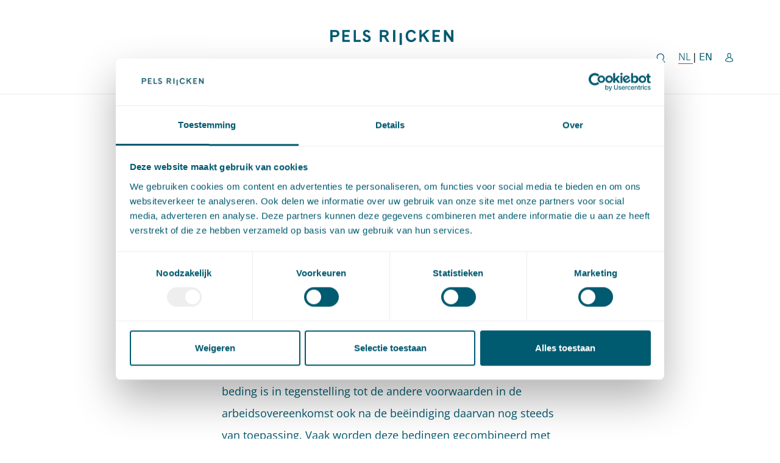

--- FILE ---
content_type: text/html; charset=UTF-8
request_url: https://pelsrijcken.nl/kennis/arbeidsrechtvlog-009-het-concurrentiebeding-in-het-kort
body_size: 6154
content:
<!DOCTYPE html>
    
<html lang="nl-NL">




<head>
                <title>Arbeidsrechtvlog #009 | Het concurrentiebeding in het kort - Pels Rijcken</title>
            
        <meta charset="utf-8"/>
    <meta http-equiv="X-UA-Compatible" content="IE=edge"/>
    <meta name="viewport" content="width=device-width, initial-scale=1">
    <meta name="referrer" content="origin-when-cross-origin" />

        <link rel="apple-touch-icon" sizes="180x180" href="https://pelsrijcken.nl/assets/favicon/apple-touch-icon.png">
    <link rel="icon" type="image/png" sizes="32x32" href="https://pelsrijcken.nl/assets/favicon/favicon-32x32.png">
    <link rel="icon" type="image/png" sizes="16x16" href="https://pelsrijcken.nl/assets/favicon/favicon-16x16.png">
    <link rel="manifest" href="https://pelsrijcken.nl/assets/favicon/site.webmanifest">
    <link rel="mask-icon" href="https://pelsrijcken.nl/assets/favicon/safari-pinned-tab.svg" color="#005a70">
    <meta name="msapplication-TileColor" content="#ffffff">
    <meta name="theme-color" content="#005a70">

        
        <link rel="stylesheet" href="https://pelsrijcken.nl/assets/css/bootstrap.min.css">
    <link rel="stylesheet" href="https://pelsrijcken.nl/assets/css/slick.min.css">
    <link rel="stylesheet" href="https://pelsrijcken.nl/assets/css/style.css?v=2">
<script>/* Google gtag.js script did not render */
</script><meta name="generator" content="SEOmatic">
<meta name="keywords" content="Regelmatig worden er in de arbeidsovereenkomst post-contractuele bedingen opgenomen, zoals een concurrentiebeding of een relatiebeding. Een post-contractueel beding is in tegenstelling tot de andere voorwaarden in de arbeidsovereenkomst ook na de beëindiging daarvan nog steeds van toepassing. Vaak worden deze bedingen gecombineerd met een boetebeding, waardoor overtreding een werknemer duur kan komen te staan. In dit vlog zal Claire Huijts aan de hand van een uitspraak van de rechtbank Noord-Holland stilstaan bij het concurrentiebeding.">
<meta name="description" content="Regelmatig worden er in de arbeidsovereenkomst post-contractuele bedingen opgenomen, zoals een concurrentiebeding of een relatiebeding. Een…">
<meta name="referrer" content="same-origin">
<meta name="robots" content="all">
<meta content="nl_NL" property="og:locale">
<meta content="Pels Rijcken" property="og:site_name">
<meta content="website" property="og:type">
<meta content="https://pelsrijcken.nl/kennis/arbeidsrechtvlog-009-het-concurrentiebeding-in-het-kort" property="og:url">
<meta content="Arbeidsrechtvlog #009 | Het concurrentiebeding in het kort" property="og:title">
<meta content="Regelmatig worden er in de arbeidsovereenkomst post-contractuele bedingen opgenomen, zoals een concurrentiebeding of een relatiebeding. Een…" property="og:description">
<meta name="twitter:card" content="summary_large_image">
<meta name="twitter:creator" content="@">
<meta name="twitter:title" content="Arbeidsrechtvlog #009 | Het concurrentiebeding in het kort">
<meta name="twitter:description" content="Regelmatig worden er in de arbeidsovereenkomst post-contractuele bedingen opgenomen, zoals een concurrentiebeding of een relatiebeding. Een…">
<link href="https://pelsrijcken.nl/kennis/arbeidsrechtvlog-009-het-concurrentiebeding-in-het-kort" rel="canonical">
<link href="https://pelsrijcken.nl/" rel="home">
<link type="text/plain" href="https://pelsrijcken.nl/humans.txt" rel="author"></head>

<body><script id="Cookiebot" src="https://consent.cookiebot.com/uc.js" data-cbid="0ee7fd3e-bf8e-4f63-ace3-aae5badec8a7" data-blockingmode="auto" type="text/javascript"></script>
        <a href="#skip-to-content" class="o-skiplink" target="_self">Ga naar hoofdinhoud</a>                    

        
<nav class="navbar navbar-expand-lg c-nav c-nav-primary" aria-label="Primaire navigatie">
    <div class="row justify-it">
        <a class="mobilesearch" href="https://pelsrijcken.nl/zoeken">
            <svg aria-label="zoeken" xmlns="http://www.w3.org/2000/svg" width="13" height="13" viewBox="0 0 13 13" class="sc-gPEVay dyhXih">
                <path d="M10.035 5.518a4.517 4.517 0 1 1-9.034 0 4.517 4.517 0 0 1 9.034 0zm1.547 7.064L8 9" fill="none" fill-rule="evenodd" stroke=""></path>
            </svg>
        </a>
        <a class="navbar-brand" href="https://pelsrijcken.nl/"><img src="https://pelsrijcken.nl/assets/images/default/logo.svg" alt="Logo Pels Rijcken" /></a>
        <button class="navbar-toggler navbar-light bg-light" type="button" data-bs-toggle="collapse" data-bs-target="#navbarNav" aria-controls="navbarNav" aria-expanded="false" aria-label="Toggle navigatie">
            <span class="navbar-toggler-icon"></span>
        </button>
    </div>
    <div class="searchbar">
        <div>
            <a class="desktopsearch" href="https://pelsrijcken.nl/zoeken">
                <svg aria-label="zoeken" xmlns="http://www.w3.org/2000/svg" width="13" height="13" viewBox="0 0 13 13" class="sc-gPEVay dyhXih">
                    <path d="M10.035 5.518a4.517 4.517 0 1 1-9.034 0 4.517 4.517 0 0 1 9.034 0zm1.547 7.064L8 9" fill="none" fill-rule="evenodd" stroke=""></path>
                </svg>
            </a>
            <div class="betweener">
                                                                                                                                                                                                                                                                                                                                                                                                        <p class="d-inline language active" lang="nl-NL" href="https://pelsrijcken.nl/kennis/arbeidsrechtvlog-009-het-concurrentiebeding-in-het-kort" hreflang="nl-NL">NL <span class="hidden-for-dt"> Nederlandse site van Pels Rijcken</span></p>  |                                                                                                                                                                                                                                                                                                                             <a class="language" lang="en" href="/en/" hreflang="en">EN <span class="hidden-for-dt"> English site of Pels Rijcken</span></a>                                                 </div>

            <a href="https://clientportal.pelsrijcken.nl/pelsrijcken/UserHome.action" target="_blank">
                <svg aria-label="Bezoek het portaal" xmlns="http://www.w3.org/2000/svg" width="12" height="14" viewBox="0 0 12 14"><g fill="none" fill-rule="evenodd" stroke=""><path d="M7.997 3.561c0 1.691-.605 3.062-2.296 3.062-1.691 0-2.296-1.371-2.296-3.062C3.405 1.871 4.01.5 5.7.5c1.69 0 2.296 1.371 2.296 3.061z"></path><path d="M6.49 6.503c.743.51 1.616.903 2.338 1.176a3.055 3.055 0 0 1 1.875 2.117l.175.7a.767.767 0 0 1-.532.922l-2.964.847a6.124 6.124 0 0 1-3.364 0l-2.963-.847a.766.766 0 0 1-.532-.922l.175-.7a3.055 3.055 0 0 1 1.875-2.117c.722-.273 1.595-.665 2.338-1.176"></path></g></svg>
            </a>
        </div>
    </div>
    <div class="container justify-content-center">
        <div class="row">
            <div class="collapse navbar-collapse" id="navbarNav">
                <ul class="navbar-nav c-nav-list c-nav-list--primary">
                    
                                                                                                
                                                                                                
                                                                                                        
                                                    <li class="nav-link dropdown navbar-dropdown c-nav-primary-item-dropdown  ">
                                <a class="nav-item dropdown-toggle c-nav-primary-item c-nav-primary-item--link" id="navbarDropdown1" href="https://pelsrijcken.nl/over-ons" >
                                    Over ons
                                </a>
                                <button class="c-nav-primary-item-dropdown-btn" type="button"  data-bs-toggle="dropdown" aria-expanded="false" aria-label="Toggle dropdown Over ons " aria-controls="110"><svg class="c-nav-primary-item-dropdown--icon" width="10" height="6" xmlns="http://www.w3.org/2000/svg" viewBox="0 0 10 6"><path fill="none" stroke="#8FAFBD" d="M1.166.166l3.765 3.765L8.696.166"></path></svg></button>
                                <div class="holder">
                                    <ul class="dropdown-menu navbar-dropdown-menu c-nav-primary-item-dropdown-menu " aria-labelledby="navbarDropdown1" id="110">
                                                                                    <li><a class="dropdown-item navbar-dropdown-menu-item "  href="https://pelsrijcken.nl/over-ons/organisatie-en-bestuur" >Organisatie en bestuur</a></li>
                                                                                    <li><a class="dropdown-item navbar-dropdown-menu-item "  href="https://pelsrijcken.nl/over-ons/geschiedenis" >Geschiedenis</a></li>
                                                                                    <li><a class="dropdown-item navbar-dropdown-menu-item "  href="https://pelsrijcken.nl/over-ons/landsadvocaat" >Landsadvocaat</a></li>
                                                                                    <li><a class="dropdown-item navbar-dropdown-menu-item "  href="https://pelsrijcken.nl/over-ons/mvo" >MVO</a></li>
                                                                                    <li><a class="dropdown-item navbar-dropdown-menu-item "  href="https://pelsrijcken.nl/over-ons/rankings" >Rankings</a></li>
                                                                                    <li><a class="dropdown-item navbar-dropdown-menu-item "  href="https://pelsrijcken.nl/over-ons/rechtsgebiedenregister" >Rechtsgebiedenregister</a></li>
                                                                                    <li><a class="dropdown-item navbar-dropdown-menu-item "  href="https://pelsrijcken.nl/over-ons/integriteit" >Integriteit</a></li>
                                                                                    <li><a class="dropdown-item navbar-dropdown-menu-item "  href="https://pelsrijcken.nl/over-ons/diversiteit-en-inclusie" >Diversiteit en inclusie</a></li>
                                                                            </ul>
                                </div>
                            </li>
                                            
                                                                                                
                                                                                                
                                                                                                        
                                                    <li class="nav-link  ">
                                                                    <a class="nav-item c-nav-primary-item c-nav-primary-item--link " href="https://pelsrijcken.nl/mensen"  target="_self" >Mensen</a>
                                                            </li>
                                            
                                                                                                
                                                                                                
                                                                                                        
                                                    <li class="nav-link  ">
                                                                    <a class="nav-item c-nav-primary-item c-nav-primary-item--link " href="https://pelsrijcken.nl/expertise"  target="_self" >Expertise</a>
                                                            </li>
                                            
                                                                                                
                                                                                                
                                                                                                        
                                                    <li class="nav-link dropdown navbar-dropdown c-nav-primary-item-dropdown  ">
                                <a class="nav-item dropdown-toggle c-nav-primary-item c-nav-primary-item--link" id="navbarDropdown4" href="https://pelsrijcken.nl/actueel" >
                                    Actueel
                                </a>
                                <button class="c-nav-primary-item-dropdown-btn" type="button"  data-bs-toggle="dropdown" aria-expanded="false" aria-label="Toggle dropdown Actueel " aria-controls="105"><svg class="c-nav-primary-item-dropdown--icon" width="10" height="6" xmlns="http://www.w3.org/2000/svg" viewBox="0 0 10 6"><path fill="none" stroke="#8FAFBD" d="M1.166.166l3.765 3.765L8.696.166"></path></svg></button>
                                <div class="holder">
                                    <ul class="dropdown-menu navbar-dropdown-menu c-nav-primary-item-dropdown-menu " aria-labelledby="navbarDropdown4" id="105">
                                                                                    <li><a class="dropdown-item navbar-dropdown-menu-item "  href="https://pelsrijcken.nl/actueel/nieuws" >Nieuws</a></li>
                                                                                    <li><a class="dropdown-item navbar-dropdown-menu-item "  href="https://pelsrijcken.nl/actueel/evenementen" >Evenementen</a></li>
                                                                                    <li><a class="dropdown-item navbar-dropdown-menu-item "  href="https://pelsrijcken.nl/actueel/magazine" >Magazine</a></li>
                                                                            </ul>
                                </div>
                            </li>
                                            
                                                                                                
                                                                                                                                                    
                                                                                                        
                                                    <li class="nav-link dropdown navbar-dropdown c-nav-primary-item-dropdown  c-navigation-item-list-item--active active">
                                <a class="nav-item dropdown-toggle c-nav-primary-item c-nav-primary-item--link" id="navbarDropdown5" href="https://pelsrijcken.nl/kennis" >
                                    Kennis
                                </a>
                                <button class="c-nav-primary-item-dropdown-btn" type="button"  data-bs-toggle="dropdown" aria-expanded="false" aria-label="Toggle dropdown Kennis heeft actieve pagina " aria-controls="92"><svg class="c-nav-primary-item-dropdown--icon" width="10" height="6" xmlns="http://www.w3.org/2000/svg" viewBox="0 0 10 6"><path fill="none" stroke="#8FAFBD" d="M1.166.166l3.765 3.765L8.696.166"></path></svg></button>
                                <div class="holder">
                                    <ul class="dropdown-menu navbar-dropdown-menu c-nav-primary-item-dropdown-menu " aria-labelledby="navbarDropdown5" id="92">
                                                                                    <li><a class="dropdown-item navbar-dropdown-menu-item "  href="https://pelsrijcken.nl/kennis" >kennisbank</a></li>
                                                                                    <li><a class="dropdown-item navbar-dropdown-menu-item "  href="https://pelsrijcken.nl/kennis/blogs" >Blogs</a></li>
                                                                                    <li><a class="dropdown-item navbar-dropdown-menu-item "  href="https://pelsrijcken.nl/kennis/vlogs" >Vlogs</a></li>
                                                                            </ul>
                                </div>
                            </li>
                                            
                                                                                                
                                                                                                                                                    
                                                                                                        
                                                    <li class="nav-link  ">
                                                                    <a class="nav-item c-nav-primary-item c-nav-primary-item--link " href="https://www.werkenbijpelsrijcken.nl/"  target="_blank" >Werken bij</a>
                                                            </li>
                                            
                                                                                                
                                                                                                
                                                                                                        
                                                    <li class="nav-link  ">
                                                                    <a class="nav-item c-nav-primary-item c-nav-primary-item--link " href="https://pelsrijcken.nl/contact"  target="_self" >Contact</a>
                                                            </li>
                                            
                    <li class="nav-link mobile-link">
                        <a class="nav-item c-nav-primary-item c-nav-primary-item--link c-nav-primary-item--mobile" href="https://clientportal.pelsrijcken.nl/pelsrijcken/UserHome.action" target="_blank">
                            <svg aria-label="Bezoek het portaal" xmlns="http://www.w3.org/2000/svg" width="12" height="14" viewBox="0 0 12 14"><g fill="none" fill-rule="evenodd" stroke=""><path d="M7.997 3.561c0 1.691-.605 3.062-2.296 3.062-1.691 0-2.296-1.371-2.296-3.062C3.405 1.871 4.01.5 5.7.5c1.69 0 2.296 1.371 2.296 3.061z"></path><path d="M6.49 6.503c.743.51 1.616.903 2.338 1.176a3.055 3.055 0 0 1 1.875 2.117l.175.7a.767.767 0 0 1-.532.922l-2.964.847a6.124 6.124 0 0 1-3.364 0l-2.963-.847a.766.766 0 0 1-.532-.922l.175-.7a3.055 3.055 0 0 1 1.875-2.117c.722-.273 1.595-.665 2.338-1.176"></path></g></svg>
                            <span lang="en">Connect</span>
                        </a>
                    </li>
                    <li class="nav-link mobile-link">
                                                                                                                                                                                                                                                
                                                                                                                                                                                                        
                                                                                                <a class="nav-item c-nav-primary-item c-nav-primary-item--link c-nav-primary-item--mobile" href="/en/" lang="en">Switch to English</a>
                                                                                                        </li>
                </ul>
            </div>
        </div>
    </div>
</nav>
    

    
<header class="e-header">
        </header>

    <main class="e-main" id="skip-to-content">
                                                                                            <section class="o-breadcrumb">
                                                    
                                                    
                
                                    <a href="https://pelsrijcken.nl/" class="o-link">Home</a>
                    <span aria-hidden="true">&#8250</span>
                                                            
                
                
                                    <a href="https://pelsrijcken.nl/kennis" class="o-link">Kennis</a>
                    <span aria-hidden="true">&#8250</span>
                                                            
                
                
                                    <span>Arbeidsrechtvlog #009 | Het concurrentiebeding in het kort</span>
                                        </section>
                                                                            
    

                        
                    
                    
<section class="c-title">
    <div class="container-fluid">
        <div class="row">
            <div class="offset-lg-2 col-lg-8">
                <h1 class="c-title__title">Arbeidsrechtvlog #009 | Het concurrentiebeding in het kort</h1>
            </div>
                            <div class="offset-lg-3 col-lg-6">
                    <div class="c-title-tags">
                                                    <a href="https://pelsrijcken.nl/expertise/arbeidsrecht" target="_self" class="c-title-tags__tag">Arbeidsrecht</a>
                                                                        </div>
                </div>
                                                    <div class="offset-lg-3 col-lg-6">
                    <div class="c-title-date">
                        <div>10 mei 2023</div>
                                            </div>
                </div>
                                </div>
    </div>

</section>                                                                            

    <section class="c-introduction">
        <div class="container-fluid">
            <div class="row">
                <div class="offset-lg-3 col-lg-6">
                    Regelmatig worden er in de arbeidsovereenkomst post-contractuele bedingen opgenomen, zoals een concurrentiebeding of een relatiebeding. Een post-contractueel beding is in tegenstelling tot de andere voorwaarden in de arbeidsovereenkomst ook na de beëindiging daarvan nog steeds van toepassing. Vaak worden deze bedingen gecombineerd met een boetebeding, waardoor overtreding een werknemer duur kan komen te staan. In dit vlog zal Claire Huijts aan de hand van een uitspraak van de rechtbank Noord-Holland stilstaan bij het concurrentiebeding.
                </div>
            </div>
        </div>
    </section>
                                                                            
<section class="c-video">
    <div class="container-fluid">
        <div class="row">
            <div class="offset-lg-3 col-lg-6">
                                <div class="c-video-iframe">
                    <iframe width="560" height="315" src="https://www.youtube.com/embed/GYl1umTnZG0" title="YouTube video player" frameborder="0" allow="accelerometer; autoplay; clipboard-write; encrypted-media; gyroscope; picture-in-picture; web-share" allowfullscreen></iframe>
                    <div class="cookieconsent-optout-marketing">
                        Om deze video te bekijken moeten de 
                        <a href="javascript:Cookiebot.renew()" class="o-link">marketingcookies</a>
                         worden toegestaan.
                    </div>
                </div>
            </div>
        </div>
    </div>
</section>
                                                                            
    <section class="c-content">
        <div class="container-fluid">
            <div class="row">
                <div class="offset-lg-3 col-lg-6">
                                            <article class="">
                            <p>Rechtbank Noord-Holland 2 februari 2023 (gepubliceerd 21 februari 2023), <a href="https://deeplink.rechtspraak.nl/uitspraak?id=ECLI:NL:RBNHO:2023:891">ECLI:NL:RBNHO:2023:891</a></p>
                        </article>
                                    </div>
                <div class="col-lg-3">
                                            <aside>
                                                                                    
                                                                                </aside>
                                    </div>
            </div>
        </div>
    </section>
                                                                                                                                
            
            
            
                                                                                    
                                        
                                            
            
    <section class="c-coupled">
        <div class="container-fluid">
                            <div class="row">
                    <div class="offset-lg-3 col-lg-6">
                        <div class="c-coupled-share">
                            Deel dit artikel via <a href="https://www.linkedin.com/sharing/share-offsite/?url=https://pelsrijcken.nl/kennis/arbeidsrechtvlog-009-het-concurrentiebeding-in-het-kort" target="_blank" class="o-link">LinkedIn</a> en
                            <a href="mailto:?subject=Arbeidsrechtvlog #009 | Het concurrentiebeding in het kort&body=https://pelsrijcken.nl/kennis/arbeidsrechtvlog-009-het-concurrentiebeding-in-het-kort" target="_blank" class="o-link">e-mail</a>
                        </div>
                    </div>
                </div>
                                                                            <div class="row">
                    <div class="offset-lg-3 col-lg-6">
                        <h2>Gerelateerde artikelen</h2>
                    </div>

                    <div class="offset-lg-3 col-lg-6">
                                                                                                                                                                                                                                
                            <a href="https://pelsrijcken.nl/kennis/arbeidsrechtvlog-010-loonsancties-tijdens-ziekte" target="_self" class="c-coupled-article">
                                <div class="c-coupled-article-content">
                                    <div class="c-coupled-article-content-tags">
                                                                                    <span class="c-coupled-article-content-tags__tag">Arbeidsrecht</span>
                                                                                                                        </div>
                                    <div class="c-coupled-article-content__title">
                                        Arbeidsrechtvlog #010 | Loonsancties tijdens ziekte
                                    </div>
                                    <div class="c-coupled-article-content-date">
                                        <div>31 mei 2023</div>
                                                                                                                                <span aria-hidden="true">&#183;</span>
                                                                                            <div>Stefan Opgenhaeffen</div>
                                                                                                                                                                        </div>
                                </div>
                                <div class="c-coupled-article__arrow"></div>
                            </a>
                                                                                                                                                                                                                                                                                            
                            <a href="https://pelsrijcken.nl/kennis/drie-jaar-wnra-hoe-is-het-met-de-genormaliseerde-ambtenaar" target="_self" class="c-coupled-article">
                                <div class="c-coupled-article-content">
                                    <div class="c-coupled-article-content-tags">
                                                                                    <span class="c-coupled-article-content-tags__tag">Arbeidsrecht</span>
                                                                                            <span aria-hidden="true">&#183;</span>
                                                                                                                                <span class="c-coupled-article-content-tags__tag">Ambtenarenrecht</span>
                                                                                            <span aria-hidden="true">&#183;</span>
                                                                                                                                <span class="c-coupled-article-content-tags__tag">Publiek Arbeidsrecht</span>
                                                                                                                        </div>
                                    <div class="c-coupled-article-content__title">
                                        Drie jaar Wnra: hoe is het met de genormaliseerde ambtenaar?
                                    </div>
                                    <div class="c-coupled-article-content-date">
                                        <div>8 mei 2023</div>
                                                                                                                                <span aria-hidden="true">&#183;</span>
                                                                                            <div>Ephraim Dekkers</div>
                                                                                                    <div> en </div>
                                                                                                                                            <div>Jolien Bruinewoud</div>
                                                                                                                                                                        </div>
                                </div>
                                <div class="c-coupled-article__arrow"></div>
                            </a>
                                                                                                                                                                                                                                
                            <a href="https://pelsrijcken.nl/kennis/de-nieuwe-wet-bescherming-klokkenluiders-wat-is-er-veranderd" target="_self" class="c-coupled-article">
                                <div class="c-coupled-article-content">
                                    <div class="c-coupled-article-content-tags">
                                                                                    <span class="c-coupled-article-content-tags__tag">Arbeidsrecht</span>
                                                                                                                        </div>
                                    <div class="c-coupled-article-content__title">
                                        De nieuwe Wet bescherming klokkenluiders: wat is er veranderd?
                                    </div>
                                    <div class="c-coupled-article-content-date">
                                        <div>3 mei 2023</div>
                                                                                                                                <span aria-hidden="true">&#183;</span>
                                                                                            <div>Noor Schenck</div>
                                                                                                                                                                        </div>
                                </div>
                                <div class="c-coupled-article__arrow"></div>
                            </a>
                                            </div>
                    <div class="offset-lg-3 col-lg-6">
                                                                            <a href="https://pelsrijcken.nl/kennis" class="c-coupled--link o-link">Alle gerelateerde artikelen</a>
                                            </div>
                </div>
                    </div>
    </section>
                                                                </main>
    





                
<footer>
    <div class="container-fluid">
        <div class="row">
            <div class="offset-md-1 offset-xl-0 col-sm-5 col-md-4 col-xl-3">
                <h2>Contact</h2>
                <div class="text"><p>T: <a href="tel:+31705153000">+31 70 515 3000</a></p>
<p>E: <a href="mailto:info@pelsrijcken.nl">info@pelsrijcken.nl</a></p>
<p></p>
<p><a href="https://www.linkedin.com/company/pels-rijcken/" title="Naar de linkedin pagina van Pels Rijcken" target="_blank" rel="noreferrer noopener">Linkedin</a><br /></p></div>
            </div>
            <div class="offset-md-1 offset-xl-0 offset-sm-0 col-sm-5 col-md-4 col-xl-3">
                <h2>Spoed (Buiten kantoortijden)</h2>
                <div class="text"><p>T:  <a href="tel:+31620010816" id="footer-tel-spoed">+31 6 20 01 08 16</a></p>
<p>E:  <a href="mailto:kortgeding@pelsrijcken.nl" id="footer-email-spoed">kortgeding@pelsrijcken.nl</a></p></div>
            </div>
            <div class="offset-md-1 offset-xl-0 col-sm-5 col-md-4 col-xl-3">
                <h2>Adres</h2>
                <div class="text"><p>New Babylon</p>
<p>Bezuidenhoutseweg 57</p>
<p>2594 AC Den Haag</p></div>
            </div>
            <div class="offset-md-1 offset-xl-0 offset-sm-0 col-sm-5 col-md-4 col-xl-3">
                <h2>Nieuwsbrief</h2>
                <div class="text"><p>Wilt u via de nieuwsbrieven, whitepapers, blogs en evenementen op de hoogte blijven van Pels Rijcken?</p>
<p><a class="o-btn" href="https://sites-pelsrijcken.vuturevx.com/5/1164/landing-pages/houd-mij-op-de-hoogte--website-.asp" target="_blank" rel="noreferrer noopener">Houd mij op de hoogte</a></p></div>
            </div>
        </div>
        <div class="row">
            <div class="offset-md-1 offset-xl-0 col-11 col-xl-12">
                                                <div class="footer-nav">
                    <h2 id="lowerColumnFooterTitle" class="hidden-for-dt">Juridische informatie</h2>
                    <span>© Pels Rijcken</span>
                    <nav aria-labelledby="lowerColumnFooterTitle">
                        <ul>
                                                                                                                                                            
                                                                                                                                <li class="mb-0">
                                    <a class="footer-nav__item " href="https://pelsrijcken.nl/algemene-voorwaarden"
                                       target="_self">Algemene voorwaarden</a>
                                </li>
                                                                                                                                                            
                                                                                                                                <li class="mb-0">
                                    <a class="footer-nav__item " href="https://pelsrijcken.nl/privacyverklaring"
                                       target="_self">Privacyverklaring</a>
                                </li>
                                                                                                                                                            
                                                                                                                                <li class="mb-0">
                                    <a class="footer-nav__item " href="https://pelsrijcken.nl/disclaimer"
                                       target="_self">Disclaimer</a>
                                </li>
                                                                                                                                                            
                                                                                                                                <li class="mb-0">
                                    <a class="footer-nav__item " href="https://pelsrijcken.nl/klachten-en-geschillenregeling-advocatuur"
                                       target="_self">Klachten- en geschillenregeling advocatuur</a>
                                </li>
                                                                                                                                                            
                                                                                                                                <li class="mb-0">
                                    <a class="footer-nav__item " href="https://pelsrijcken.nl/klachten--en-geschillenregeling-wki"
                                       target="_self">Klachten- en geschillenregeling Wki</a>
                                </li>
                                                    </ul>
                    </nav>
                </div>
            </div>
        </div>
    </div>
</footer>                                                                                                                                                <style>
                                    @import url("https://pelsrijcken.nl/assets/css/components/breadcrumb.css?v=3");
                                                                @import url("https://pelsrijcken.nl/assets/css/components/titel.css?v=3");
                                                                @import url("https://pelsrijcken.nl/assets/css/components/introduction.css?v=3");
                                                                @import url("https://pelsrijcken.nl/assets/css/components/video.css?v=3");
                                                                @import url("https://pelsrijcken.nl/assets/css/components/contentFlexible.css?v=3");
                                                                @import url("https://pelsrijcken.nl/assets/css/components/coupled.css?v=3");
                                        </style>

<script src="https://pelsrijcken.nl/assets/js/jquery-3.7.1.min.js"></script>
<script src="https://pelsrijcken.nl/assets/js/jquery.matchHeight.min-dist.js"></script>
<script src="https://pelsrijcken.nl/assets/js/bootstrap.bundle.min.js"></script>
<script src="https://pelsrijcken.nl/assets/js/slick.min.js"></script>
<script src="https://pelsrijcken.nl/assets/js/details-element-polyfill.js"></script>
<script src="https://pelsrijcken.nl/assets/js/main-dist.js?v=1"></script>

<script>dataLayer = [];
(function(w,d,s,l,i){w[l]=w[l]||[];w[l].push({'gtm.start':
new Date().getTime(),event:'gtm.js'});var f=d.getElementsByTagName(s)[0],
j=d.createElement(s),dl=l!='dataLayer'?'&l='+l:'';j.async=true;j.src=
'https://www.googletagmanager.com/gtm.js?id='+i+dl;f.parentNode.insertBefore(j,f);
})(window,document,'script','dataLayer','GTM-PMFWLS7');
</script>
<script type="application/ld+json">{"@context":"https://schema.org","@graph":[{"@type":"WebSite","author":{"@id":"#identity"},"copyrightHolder":{"@id":"#identity"},"copyrightYear":"2023","creator":{"@id":"#creator"},"dateCreated":"2023-05-19T15:58:15+02:00","dateModified":"2024-02-15T14:17:41+01:00","datePublished":"2023-05-10T00:00:00+02:00","description":"Regelmatig worden er in de arbeidsovereenkomst post-contractuele bedingen opgenomen, zoals een concurrentiebeding of een relatiebeding. Een post-contractueel beding is in tegenstelling tot de andere voorwaarden in de arbeidsovereenkomst ook na de beëindiging daarvan nog steeds van toepassing. Vaak worden deze bedingen gecombineerd met een boetebeding, waardoor overtreding een werknemer duur kan komen te staan. In dit vlog zal Claire Huijts aan de hand van een uitspraak van de rechtbank Noord-Holland stilstaan bij het concurrentiebeding.","headline":"Arbeidsrechtvlog #009 | Het concurrentiebeding in het kort","inLanguage":"nl-nl","mainEntityOfPage":"https://pelsrijcken.nl/kennis/arbeidsrechtvlog-009-het-concurrentiebeding-in-het-kort","name":"Arbeidsrechtvlog #009 | Het concurrentiebeding in het kort","publisher":{"@id":"#creator"},"url":"https://pelsrijcken.nl/kennis/arbeidsrechtvlog-009-het-concurrentiebeding-in-het-kort"},{"@id":"#identity","@type":"Organization"},{"@id":"#creator","@type":"Organization"},{"@type":"BreadcrumbList","description":"Breadcrumbs list","itemListElement":[{"@type":"ListItem","item":"https://pelsrijcken.nl/","name":"Advocaten","position":1},{"@type":"ListItem","item":"https://pelsrijcken.nl/kennis","name":"Kennis","position":2},{"@type":"ListItem","item":"https://pelsrijcken.nl/kennis/arbeidsrechtvlog-009-het-concurrentiebeding-in-het-kort","name":"Arbeidsrechtvlog #009 | Het concurrentiebeding in het kort","position":3}],"name":"Breadcrumbs"}]}</script>
<script>
    (function(h,o,t,j,a,r){
        h.hj=h.hj||function(){(h.hj.q=h.hj.q||[]).push(arguments)};
        h._hjSettings={hjid:4942343,hjsv:6};
        a=o.getElementsByTagName('head')[0];
        r=o.createElement('script');r.async=1;
        r.src=t+h._hjSettings.hjid+j+h._hjSettings.hjsv;
        a.appendChild(r);
    })(window,document,'https://static.hotjar.com/c/hotjar-','.js?sv=');
</script></body>
</html>


--- FILE ---
content_type: text/css
request_url: https://pelsrijcken.nl/assets/css/components/introduction.css?v=3
body_size: 94
content:
/**
Calculate rem
*/
.c-introduction {
  padding: 10px 0;
}
@media (min-width: 992px) {
  .c-introduction {
    padding: 15px 0;
  }
}
.c-introduction * {
  font-size: 1rem;
  line-height: 1.875rem;
  word-break: break-word;
  font-family: "OpenSans Regular", sans-serif;
  color: #005a70;
  color: #005a70;
}
@media (min-width: 992px) {
  .c-introduction * {
    font-size: 1.125rem;
    line-height: 2.25rem;
  }
}

--- FILE ---
content_type: text/css
request_url: https://pelsrijcken.nl/assets/css/components/video.css?v=3
body_size: 145
content:
.c-video h2{font-size:1.5rem;line-height:2rem;word-break:break-word;font-family:"OpenSans SemiBold",sans-serif;color:#005a70;letter-spacing:2px;margin-bottom:0.75em}@media (min-width:992px){.c-video h2{font-size:2rem;line-height:2.625rem}}.c-video-iframe{height:50vw}@media (min-width:992px){.c-video-iframe{height:28vw}}@media (min-width:1200px){.c-video-iframe{height:480px}}.c-video-iframe iframe{height:100%}.c-video-iframe .cookieconsent-optout-marketing{font-size:0.875rem;line-height:1.5rem;word-break:break-word;font-family:"OpenSans Regular",sans-serif;color:#005a70}@media (min-width:992px){.c-video-iframe .cookieconsent-optout-marketing{font-size:1rem;line-height:2rem}}

--- FILE ---
content_type: text/css
request_url: https://pelsrijcken.nl/assets/css/components/coupled.css?v=3
body_size: 924
content:
.c-coupled-share{font-size:0.875rem;line-height:1.5rem;word-break:break-word;font-family:"OpenSans Regular",sans-serif;color:#005a70;padding:20px 0 0 0}@media (min-width:992px){.c-coupled-share{font-size:1rem;line-height:2rem}}.c-coupled h2{display:block;margin:50px 0 30px 0}.c-coupled-tags{margin:50px 0 30px 0}.c-coupled-tags *{color:#C24600}.c-coupled-tags a{text-decoration:none;-webkit-transition:all 0.3s ease;transition:all 0.3s ease}.c-coupled-tags a:focus,.c-coupled-tags a:hover{text-decoration:underline}.c-coupled-person{display:block;padding:20px 0 5px;text-decoration:none}.c-coupled-person img{height:135px;-o-object-fit:cover;object-fit:cover;margin-bottom:30px}@media (min-width:1800px){.c-coupled-person img{height:205px}}.c-coupled-person *{-webkit-transition:all 0.3s ease;transition:all 0.3s ease}.c-coupled-person__name{font-size:0.875rem;line-height:1.5rem;word-break:break-word;font-family:"OpenSans Regular",sans-serif;color:#005a70;font-weight:600;margin-bottom:10px}@media (min-width:992px){.c-coupled-person__name{font-size:1rem;line-height:2rem}}.c-coupled-person__function span{font-size:0.875rem;line-height:1.5rem;word-break:break-word;font-family:"OpenSans Regular",sans-serif;color:#005a70;font-weight:300;margin-bottom:10px}@media (min-width:992px){.c-coupled-person__function span{font-size:1rem;line-height:2rem}}.c-coupled-person__contactInfo a{font-size:0.875rem;line-height:1.5rem;word-break:break-word;font-family:"OpenSans Regular",sans-serif;color:#005a70;font-weight:300;margin-bottom:5px;text-decoration:none}@media (min-width:992px){.c-coupled-person__contactInfo a{font-size:1rem;line-height:2rem}}.c-coupled-person__contactInfo a:focus,.c-coupled-person__contactInfo a:hover{color:#C24600}.c-coupled-person__link{font-size:0.875rem;line-height:1.5rem;word-break:break-word;font-family:"OpenSans Regular",sans-serif;color:#005a70;-webkit-text-decoration:1px underline #C24600;text-decoration:1px underline #C24600;text-underline-offset:4px}@media (min-width:992px){.c-coupled-person__link{font-size:1rem;line-height:2rem}}.c-coupled-person--link:focus *,.c-coupled-person--link:hover *{color:#C24600;text-decoration:none}.c-coupled-article{display:-webkit-box;display:-ms-flexbox;display:flex;-webkit-box-pack:justify;-ms-flex-pack:justify;justify-content:space-between;-webkit-box-align:center;-ms-flex-align:center;align-items:center;width:100%;padding:20px 20px 20px 0;border-top:1px solid #e5eef0;text-decoration:none}.c-coupled-article:focus,.c-coupled-article:hover{padding:20px 0 20px 20px}.c-coupled-article-content{padding:0 20px 0 0}.c-coupled-article-content-tags *{font-size:0.75rem;line-height:1.375rem;word-break:break-word;font-family:"OpenSans Regular",sans-serif;color:#005a70;color:#C24600;display:inline-block}@media (min-width:992px){.c-coupled-article-content-tags *{font-size:0.9375rem;line-height:1.875rem}}.c-coupled-article-content__title{font-size:1rem;line-height:1.875rem;word-break:break-word;font-family:"OpenSans Regular",sans-serif;color:#005a70}@media (min-width:992px){.c-coupled-article-content__title{font-size:1.125rem;line-height:2.25rem}}.c-coupled-article-content-date div{font-size:0.75rem;line-height:1.375rem;word-break:break-word;font-family:"OpenSans Regular",sans-serif;color:#005a70;color:#347788;font-style:italic;display:inline-block}@media (min-width:992px){.c-coupled-article-content-date div{font-size:0.9375rem;line-height:1.875rem}}.c-coupled-article__arrow{display:-webkit-box;display:-ms-flexbox;display:flex;height:16px;width:16px;background-image:url("/assets/images/icons/arrow-yellow.svg");background-position:center;background-size:contain;background-repeat:no-repeat}.c-coupled-article:last-of-type{border-bottom:1px solid #e5eef0}.c-coupled-expertise-item{display:-webkit-box;display:-ms-flexbox;display:flex;-webkit-box-pack:justify;-ms-flex-pack:justify;justify-content:space-between;-webkit-box-align:center;-ms-flex-align:center;align-items:center;width:100%;height:100%;padding:20px 20px 20px 0;border-top:1px solid #e5eef0;text-decoration:none}.c-coupled-expertise-item:focus,.c-coupled-expertise-item:hover{padding:20px 0 20px 20px}.c-coupled-expertise-item__title{font-size:0.75rem;line-height:1.375rem;word-break:break-word;font-family:"OpenSans Regular",sans-serif;color:#005a70;padding:0 20px 0 0}@media (min-width:992px){.c-coupled-expertise-item__title{font-size:0.9375rem;line-height:1.875rem}}.c-coupled-expertise-item__arrow{display:-webkit-box;display:-ms-flexbox;display:flex;height:16px;width:16px;background-image:url("/assets/images/icons/arrow-yellow.svg");background-position:center;background-size:contain;background-repeat:no-repeat}.c-coupled-expertise-item:last-of-type{border-bottom:1px solid #e5eef0}.c-coupled--link{display:block;margin-top:30px;text-align:right}.c-coupled-morePersons{font-size:0.75rem;line-height:1.375rem;word-break:break-word;font-family:"OpenSans Regular",sans-serif;color:#005a70;border:0 none;padding:20px 0;color:rgb(0,90,112);text-decoration:none;width:100%;position:relative;display:block;border-top:1px solid #347788;border-bottom:1px solid #347788}@media (min-width:992px){.c-coupled-morePersons{font-size:0.9375rem;line-height:1.875rem}}.c-coupled-morePersons:after{content:"";position:absolute;height:20px;width:20px;top:calc(50% - 10px);background-size:contain;background-repeat:no-repeat;background-position:center;background-image:url("/assets/images/icons/arrow-yellow.svg");right:5px;-webkit-transition:all 0.3s ease;transition:all 0.3s ease}.c-coupled-morePersons:focus:after,.c-coupled-morePersons:hover:after{right:0}